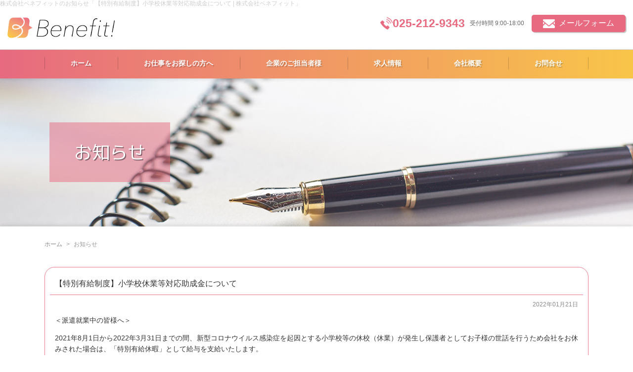

--- FILE ---
content_type: text/html; charset=UTF-8
request_url: https://www.benefit-corp.com/info/2022/0121114307231.html
body_size: 8310
content:
<!DOCTYPE HTML>
<html>
<head>
	<meta charset="utf-8">
	<meta name="viewport" content="width=device-width" />
	<meta name="robots" content="noodp,noydir" />
	
	<style type="text/css" media="screen">
		@import url( https://www.benefit-corp.com/info/wp-content/themes/benefit-corp.com/style.css );
	</style>
	<link type="text/css" href="https://www.benefit-corp.com/css/impstyle.css?0417" rel="stylesheet" />
	<link type="text/css" href="https://www.benefit-corp.com/css/tablet.css?0417" rel="stylesheet">
	<link type="text/css" href="https://www.benefit-corp.com/css/smart.css?0417" rel="stylesheet">
	<link type="text/css" href="https://www.benefit-corp.com/css/pc.css?0417" rel="stylesheet">
	<script type="text/javascript" src="https://www.benefit-corp.com/js/respond.js"></script>
	<script type="text/javascript" src="https://www.benefit-corp.com/js/jquery.min.js"></script>
	<script type="text/javascript" src="https://www.benefit-corp.com/js/menu.js"></script>
	<script type="text/javascript" src="https://www.benefit-corp.com/js/jquery.waypoints.min.js"></script>
	<link rel="alternate" type="application/rss+xml" title="RSS 2.0" href="https://www.benefit-corp.com/info/feed" />
	<link rel="alternate" type="text/xml" title="RSS .92" href="https://www.benefit-corp.com/info/feed/rss" />
	<link rel="alternate" type="application/atom+xml" title="Atom 1.0" href="https://www.benefit-corp.com/info/feed/atom" />
	<link rel="pingback" href="https://www.benefit-corp.com/info/xmlrpc.php" />
		<link rel='archives' title='2025年9月' href='https://www.benefit-corp.com/info/2025/09' />
	<link rel='archives' title='2025年8月' href='https://www.benefit-corp.com/info/2025/08' />
	<link rel='archives' title='2025年7月' href='https://www.benefit-corp.com/info/2025/07' />
	<link rel='archives' title='2025年4月' href='https://www.benefit-corp.com/info/2025/04' />
	<link rel='archives' title='2024年12月' href='https://www.benefit-corp.com/info/2024/12' />
	<link rel='archives' title='2024年11月' href='https://www.benefit-corp.com/info/2024/11' />
	<link rel='archives' title='2024年10月' href='https://www.benefit-corp.com/info/2024/10' />
	<link rel='archives' title='2024年7月' href='https://www.benefit-corp.com/info/2024/07' />
	<link rel='archives' title='2024年6月' href='https://www.benefit-corp.com/info/2024/06' />
	<link rel='archives' title='2024年4月' href='https://www.benefit-corp.com/info/2024/04' />
	<link rel='archives' title='2023年12月' href='https://www.benefit-corp.com/info/2023/12' />
	<link rel='archives' title='2023年10月' href='https://www.benefit-corp.com/info/2023/10' />
	<link rel='archives' title='2023年4月' href='https://www.benefit-corp.com/info/2023/04' />
	<link rel='archives' title='2022年12月' href='https://www.benefit-corp.com/info/2022/12' />
	<link rel='archives' title='2022年11月' href='https://www.benefit-corp.com/info/2022/11' />
	<link rel='archives' title='2022年1月' href='https://www.benefit-corp.com/info/2022/01' />
	<link rel='archives' title='2021年10月' href='https://www.benefit-corp.com/info/2021/10' />
	<link rel='archives' title='2020年7月' href='https://www.benefit-corp.com/info/2020/07' />
	<link rel='archives' title='2020年5月' href='https://www.benefit-corp.com/info/2020/05' />
	<link rel='archives' title='2020年4月' href='https://www.benefit-corp.com/info/2020/04' />
	<link rel='archives' title='2020年3月' href='https://www.benefit-corp.com/info/2020/03' />
	<link rel='archives' title='2020年2月' href='https://www.benefit-corp.com/info/2020/02' />
	<link rel='archives' title='2019年12月' href='https://www.benefit-corp.com/info/2019/12' />
	<link rel='archives' title='2019年9月' href='https://www.benefit-corp.com/info/2019/09' />
	<link rel='archives' title='2019年8月' href='https://www.benefit-corp.com/info/2019/08' />
	<link rel='archives' title='2019年7月' href='https://www.benefit-corp.com/info/2019/07' />
		<style>img:is([sizes="auto" i], [sizes^="auto," i]) { contain-intrinsic-size: 3000px 1500px }</style>
	
		<!-- All in One SEO 4.6.0 - aioseo.com -->
		<title>【特別有給制度】小学校休業等対応助成金について | 株式会社ベネフィット</title>
		<meta name="description" content="＜派遣就業中の皆様へ＞ 2021年8月1日から2022年3月31日までの間、新型コロナウイルス感染症を起因とす" />
		<meta name="robots" content="max-snippet:-1, max-image-preview:large, max-video-preview:-1" />
		<link rel="canonical" href="https://www.benefit-corp.com/info/2022/0121114307231.html" />
		<meta name="generator" content="All in One SEO (AIOSEO) 4.6.0" />
		<meta property="og:locale" content="ja_JP" />
		<meta property="og:site_name" content="株式会社ベネフィット |" />
		<meta property="og:type" content="article" />
		<meta property="og:title" content="【特別有給制度】小学校休業等対応助成金について | 株式会社ベネフィット" />
		<meta property="og:description" content="＜派遣就業中の皆様へ＞ 2021年8月1日から2022年3月31日までの間、新型コロナウイルス感染症を起因とす" />
		<meta property="og:url" content="https://www.benefit-corp.com/info/2022/0121114307231.html" />
		<meta property="article:published_time" content="2022-01-21T02:43:07+00:00" />
		<meta property="article:modified_time" content="2022-01-21T02:43:07+00:00" />
		<meta name="twitter:card" content="summary_large_image" />
		<meta name="twitter:title" content="【特別有給制度】小学校休業等対応助成金について | 株式会社ベネフィット" />
		<meta name="twitter:description" content="＜派遣就業中の皆様へ＞ 2021年8月1日から2022年3月31日までの間、新型コロナウイルス感染症を起因とす" />
		<meta name="google" content="nositelinkssearchbox" />
		<script type="application/ld+json" class="aioseo-schema">
			{"@context":"https:\/\/schema.org","@graph":[{"@type":"Article","@id":"https:\/\/www.benefit-corp.com\/info\/2022\/0121114307231.html#article","name":"\u3010\u7279\u5225\u6709\u7d66\u5236\u5ea6\u3011\u5c0f\u5b66\u6821\u4f11\u696d\u7b49\u5bfe\u5fdc\u52a9\u6210\u91d1\u306b\u3064\u3044\u3066 | \u682a\u5f0f\u4f1a\u793e\u30d9\u30cd\u30d5\u30a3\u30c3\u30c8","headline":"\u3010\u7279\u5225\u6709\u7d66\u5236\u5ea6\u3011\u5c0f\u5b66\u6821\u4f11\u696d\u7b49\u5bfe\u5fdc\u52a9\u6210\u91d1\u306b\u3064\u3044\u3066","author":{"@id":"https:\/\/www.benefit-corp.com\/info\/author\/bs19620admin#author"},"publisher":{"@id":"https:\/\/www.benefit-corp.com\/info\/#organization"},"datePublished":"2022-01-21T11:43:07+09:00","dateModified":"2022-01-21T11:43:07+09:00","inLanguage":"ja","mainEntityOfPage":{"@id":"https:\/\/www.benefit-corp.com\/info\/2022\/0121114307231.html#webpage"},"isPartOf":{"@id":"https:\/\/www.benefit-corp.com\/info\/2022\/0121114307231.html#webpage"},"articleSection":"\u304a\u77e5\u3089\u305b"},{"@type":"BreadcrumbList","@id":"https:\/\/www.benefit-corp.com\/info\/2022\/0121114307231.html#breadcrumblist","itemListElement":[{"@type":"ListItem","@id":"https:\/\/www.benefit-corp.com\/info\/#listItem","position":1,"name":"\u5bb6","item":"https:\/\/www.benefit-corp.com\/info\/","nextItem":"https:\/\/www.benefit-corp.com\/info\/2022\/#listItem"},{"@type":"ListItem","@id":"https:\/\/www.benefit-corp.com\/info\/2022\/#listItem","position":2,"name":"2022","previousItem":"https:\/\/www.benefit-corp.com\/info\/#listItem"}]},{"@type":"Organization","@id":"https:\/\/www.benefit-corp.com\/info\/#organization","name":"\u682a\u5f0f\u4f1a\u793e\u30d9\u30cd\u30d5\u30a3\u30c3\u30c8","url":"https:\/\/www.benefit-corp.com\/info\/"},{"@type":"Person","@id":"https:\/\/www.benefit-corp.com\/info\/author\/bs19620admin#author","url":"https:\/\/www.benefit-corp.com\/info\/author\/bs19620admin","name":"Bs19620@Admin","image":{"@type":"ImageObject","@id":"https:\/\/www.benefit-corp.com\/info\/2022\/0121114307231.html#authorImage","url":"https:\/\/secure.gravatar.com\/avatar\/faf0c0d745c5b181c41eb82d05e7d946?s=96&d=mm&r=g","width":96,"height":96,"caption":"Bs19620@Admin"}},{"@type":"WebPage","@id":"https:\/\/www.benefit-corp.com\/info\/2022\/0121114307231.html#webpage","url":"https:\/\/www.benefit-corp.com\/info\/2022\/0121114307231.html","name":"\u3010\u7279\u5225\u6709\u7d66\u5236\u5ea6\u3011\u5c0f\u5b66\u6821\u4f11\u696d\u7b49\u5bfe\u5fdc\u52a9\u6210\u91d1\u306b\u3064\u3044\u3066 | \u682a\u5f0f\u4f1a\u793e\u30d9\u30cd\u30d5\u30a3\u30c3\u30c8","description":"\uff1c\u6d3e\u9063\u5c31\u696d\u4e2d\u306e\u7686\u69d8\u3078\uff1e 2021\u5e748\u67081\u65e5\u304b\u30892022\u5e743\u670831\u65e5\u307e\u3067\u306e\u9593\u3001\u65b0\u578b\u30b3\u30ed\u30ca\u30a6\u30a4\u30eb\u30b9\u611f\u67d3\u75c7\u3092\u8d77\u56e0\u3068\u3059","inLanguage":"ja","isPartOf":{"@id":"https:\/\/www.benefit-corp.com\/info\/#website"},"breadcrumb":{"@id":"https:\/\/www.benefit-corp.com\/info\/2022\/0121114307231.html#breadcrumblist"},"author":{"@id":"https:\/\/www.benefit-corp.com\/info\/author\/bs19620admin#author"},"creator":{"@id":"https:\/\/www.benefit-corp.com\/info\/author\/bs19620admin#author"},"datePublished":"2022-01-21T11:43:07+09:00","dateModified":"2022-01-21T11:43:07+09:00"},{"@type":"WebSite","@id":"https:\/\/www.benefit-corp.com\/info\/#website","url":"https:\/\/www.benefit-corp.com\/info\/","name":"\u682a\u5f0f\u4f1a\u793e\u30d9\u30cd\u30d5\u30a3\u30c3\u30c8","inLanguage":"ja","publisher":{"@id":"https:\/\/www.benefit-corp.com\/info\/#organization"}}]}
		</script>
		<!-- All in One SEO -->

<link rel="alternate" type="application/rss+xml" title="株式会社ベネフィット &raquo; 【特別有給制度】小学校休業等対応助成金について のコメントのフィード" href="https://www.benefit-corp.com/info/2022/0121114307231.html/feed" />
<script type="text/javascript">
/* <![CDATA[ */
window._wpemojiSettings = {"baseUrl":"https:\/\/s.w.org\/images\/core\/emoji\/15.0.3\/72x72\/","ext":".png","svgUrl":"https:\/\/s.w.org\/images\/core\/emoji\/15.0.3\/svg\/","svgExt":".svg","source":{"concatemoji":"https:\/\/www.benefit-corp.com\/info\/wp-includes\/js\/wp-emoji-release.min.js?ver=6.7.4"}};
/*! This file is auto-generated */
!function(i,n){var o,s,e;function c(e){try{var t={supportTests:e,timestamp:(new Date).valueOf()};sessionStorage.setItem(o,JSON.stringify(t))}catch(e){}}function p(e,t,n){e.clearRect(0,0,e.canvas.width,e.canvas.height),e.fillText(t,0,0);var t=new Uint32Array(e.getImageData(0,0,e.canvas.width,e.canvas.height).data),r=(e.clearRect(0,0,e.canvas.width,e.canvas.height),e.fillText(n,0,0),new Uint32Array(e.getImageData(0,0,e.canvas.width,e.canvas.height).data));return t.every(function(e,t){return e===r[t]})}function u(e,t,n){switch(t){case"flag":return n(e,"\ud83c\udff3\ufe0f\u200d\u26a7\ufe0f","\ud83c\udff3\ufe0f\u200b\u26a7\ufe0f")?!1:!n(e,"\ud83c\uddfa\ud83c\uddf3","\ud83c\uddfa\u200b\ud83c\uddf3")&&!n(e,"\ud83c\udff4\udb40\udc67\udb40\udc62\udb40\udc65\udb40\udc6e\udb40\udc67\udb40\udc7f","\ud83c\udff4\u200b\udb40\udc67\u200b\udb40\udc62\u200b\udb40\udc65\u200b\udb40\udc6e\u200b\udb40\udc67\u200b\udb40\udc7f");case"emoji":return!n(e,"\ud83d\udc26\u200d\u2b1b","\ud83d\udc26\u200b\u2b1b")}return!1}function f(e,t,n){var r="undefined"!=typeof WorkerGlobalScope&&self instanceof WorkerGlobalScope?new OffscreenCanvas(300,150):i.createElement("canvas"),a=r.getContext("2d",{willReadFrequently:!0}),o=(a.textBaseline="top",a.font="600 32px Arial",{});return e.forEach(function(e){o[e]=t(a,e,n)}),o}function t(e){var t=i.createElement("script");t.src=e,t.defer=!0,i.head.appendChild(t)}"undefined"!=typeof Promise&&(o="wpEmojiSettingsSupports",s=["flag","emoji"],n.supports={everything:!0,everythingExceptFlag:!0},e=new Promise(function(e){i.addEventListener("DOMContentLoaded",e,{once:!0})}),new Promise(function(t){var n=function(){try{var e=JSON.parse(sessionStorage.getItem(o));if("object"==typeof e&&"number"==typeof e.timestamp&&(new Date).valueOf()<e.timestamp+604800&&"object"==typeof e.supportTests)return e.supportTests}catch(e){}return null}();if(!n){if("undefined"!=typeof Worker&&"undefined"!=typeof OffscreenCanvas&&"undefined"!=typeof URL&&URL.createObjectURL&&"undefined"!=typeof Blob)try{var e="postMessage("+f.toString()+"("+[JSON.stringify(s),u.toString(),p.toString()].join(",")+"));",r=new Blob([e],{type:"text/javascript"}),a=new Worker(URL.createObjectURL(r),{name:"wpTestEmojiSupports"});return void(a.onmessage=function(e){c(n=e.data),a.terminate(),t(n)})}catch(e){}c(n=f(s,u,p))}t(n)}).then(function(e){for(var t in e)n.supports[t]=e[t],n.supports.everything=n.supports.everything&&n.supports[t],"flag"!==t&&(n.supports.everythingExceptFlag=n.supports.everythingExceptFlag&&n.supports[t]);n.supports.everythingExceptFlag=n.supports.everythingExceptFlag&&!n.supports.flag,n.DOMReady=!1,n.readyCallback=function(){n.DOMReady=!0}}).then(function(){return e}).then(function(){var e;n.supports.everything||(n.readyCallback(),(e=n.source||{}).concatemoji?t(e.concatemoji):e.wpemoji&&e.twemoji&&(t(e.twemoji),t(e.wpemoji)))}))}((window,document),window._wpemojiSettings);
/* ]]> */
</script>
<style id='wp-emoji-styles-inline-css' type='text/css'>

	img.wp-smiley, img.emoji {
		display: inline !important;
		border: none !important;
		box-shadow: none !important;
		height: 1em !important;
		width: 1em !important;
		margin: 0 0.07em !important;
		vertical-align: -0.1em !important;
		background: none !important;
		padding: 0 !important;
	}
</style>
<link rel='stylesheet' id='wp-block-library-css' href='https://www.benefit-corp.com/info/wp-includes/css/dist/block-library/style.min.css?ver=6.7.4' type='text/css' media='all' />
<style id='classic-theme-styles-inline-css' type='text/css'>
/*! This file is auto-generated */
.wp-block-button__link{color:#fff;background-color:#32373c;border-radius:9999px;box-shadow:none;text-decoration:none;padding:calc(.667em + 2px) calc(1.333em + 2px);font-size:1.125em}.wp-block-file__button{background:#32373c;color:#fff;text-decoration:none}
</style>
<style id='global-styles-inline-css' type='text/css'>
:root{--wp--preset--aspect-ratio--square: 1;--wp--preset--aspect-ratio--4-3: 4/3;--wp--preset--aspect-ratio--3-4: 3/4;--wp--preset--aspect-ratio--3-2: 3/2;--wp--preset--aspect-ratio--2-3: 2/3;--wp--preset--aspect-ratio--16-9: 16/9;--wp--preset--aspect-ratio--9-16: 9/16;--wp--preset--color--black: #000000;--wp--preset--color--cyan-bluish-gray: #abb8c3;--wp--preset--color--white: #ffffff;--wp--preset--color--pale-pink: #f78da7;--wp--preset--color--vivid-red: #cf2e2e;--wp--preset--color--luminous-vivid-orange: #ff6900;--wp--preset--color--luminous-vivid-amber: #fcb900;--wp--preset--color--light-green-cyan: #7bdcb5;--wp--preset--color--vivid-green-cyan: #00d084;--wp--preset--color--pale-cyan-blue: #8ed1fc;--wp--preset--color--vivid-cyan-blue: #0693e3;--wp--preset--color--vivid-purple: #9b51e0;--wp--preset--gradient--vivid-cyan-blue-to-vivid-purple: linear-gradient(135deg,rgba(6,147,227,1) 0%,rgb(155,81,224) 100%);--wp--preset--gradient--light-green-cyan-to-vivid-green-cyan: linear-gradient(135deg,rgb(122,220,180) 0%,rgb(0,208,130) 100%);--wp--preset--gradient--luminous-vivid-amber-to-luminous-vivid-orange: linear-gradient(135deg,rgba(252,185,0,1) 0%,rgba(255,105,0,1) 100%);--wp--preset--gradient--luminous-vivid-orange-to-vivid-red: linear-gradient(135deg,rgba(255,105,0,1) 0%,rgb(207,46,46) 100%);--wp--preset--gradient--very-light-gray-to-cyan-bluish-gray: linear-gradient(135deg,rgb(238,238,238) 0%,rgb(169,184,195) 100%);--wp--preset--gradient--cool-to-warm-spectrum: linear-gradient(135deg,rgb(74,234,220) 0%,rgb(151,120,209) 20%,rgb(207,42,186) 40%,rgb(238,44,130) 60%,rgb(251,105,98) 80%,rgb(254,248,76) 100%);--wp--preset--gradient--blush-light-purple: linear-gradient(135deg,rgb(255,206,236) 0%,rgb(152,150,240) 100%);--wp--preset--gradient--blush-bordeaux: linear-gradient(135deg,rgb(254,205,165) 0%,rgb(254,45,45) 50%,rgb(107,0,62) 100%);--wp--preset--gradient--luminous-dusk: linear-gradient(135deg,rgb(255,203,112) 0%,rgb(199,81,192) 50%,rgb(65,88,208) 100%);--wp--preset--gradient--pale-ocean: linear-gradient(135deg,rgb(255,245,203) 0%,rgb(182,227,212) 50%,rgb(51,167,181) 100%);--wp--preset--gradient--electric-grass: linear-gradient(135deg,rgb(202,248,128) 0%,rgb(113,206,126) 100%);--wp--preset--gradient--midnight: linear-gradient(135deg,rgb(2,3,129) 0%,rgb(40,116,252) 100%);--wp--preset--font-size--small: 13px;--wp--preset--font-size--medium: 20px;--wp--preset--font-size--large: 36px;--wp--preset--font-size--x-large: 42px;--wp--preset--spacing--20: 0.44rem;--wp--preset--spacing--30: 0.67rem;--wp--preset--spacing--40: 1rem;--wp--preset--spacing--50: 1.5rem;--wp--preset--spacing--60: 2.25rem;--wp--preset--spacing--70: 3.38rem;--wp--preset--spacing--80: 5.06rem;--wp--preset--shadow--natural: 6px 6px 9px rgba(0, 0, 0, 0.2);--wp--preset--shadow--deep: 12px 12px 50px rgba(0, 0, 0, 0.4);--wp--preset--shadow--sharp: 6px 6px 0px rgba(0, 0, 0, 0.2);--wp--preset--shadow--outlined: 6px 6px 0px -3px rgba(255, 255, 255, 1), 6px 6px rgba(0, 0, 0, 1);--wp--preset--shadow--crisp: 6px 6px 0px rgba(0, 0, 0, 1);}:where(.is-layout-flex){gap: 0.5em;}:where(.is-layout-grid){gap: 0.5em;}body .is-layout-flex{display: flex;}.is-layout-flex{flex-wrap: wrap;align-items: center;}.is-layout-flex > :is(*, div){margin: 0;}body .is-layout-grid{display: grid;}.is-layout-grid > :is(*, div){margin: 0;}:where(.wp-block-columns.is-layout-flex){gap: 2em;}:where(.wp-block-columns.is-layout-grid){gap: 2em;}:where(.wp-block-post-template.is-layout-flex){gap: 1.25em;}:where(.wp-block-post-template.is-layout-grid){gap: 1.25em;}.has-black-color{color: var(--wp--preset--color--black) !important;}.has-cyan-bluish-gray-color{color: var(--wp--preset--color--cyan-bluish-gray) !important;}.has-white-color{color: var(--wp--preset--color--white) !important;}.has-pale-pink-color{color: var(--wp--preset--color--pale-pink) !important;}.has-vivid-red-color{color: var(--wp--preset--color--vivid-red) !important;}.has-luminous-vivid-orange-color{color: var(--wp--preset--color--luminous-vivid-orange) !important;}.has-luminous-vivid-amber-color{color: var(--wp--preset--color--luminous-vivid-amber) !important;}.has-light-green-cyan-color{color: var(--wp--preset--color--light-green-cyan) !important;}.has-vivid-green-cyan-color{color: var(--wp--preset--color--vivid-green-cyan) !important;}.has-pale-cyan-blue-color{color: var(--wp--preset--color--pale-cyan-blue) !important;}.has-vivid-cyan-blue-color{color: var(--wp--preset--color--vivid-cyan-blue) !important;}.has-vivid-purple-color{color: var(--wp--preset--color--vivid-purple) !important;}.has-black-background-color{background-color: var(--wp--preset--color--black) !important;}.has-cyan-bluish-gray-background-color{background-color: var(--wp--preset--color--cyan-bluish-gray) !important;}.has-white-background-color{background-color: var(--wp--preset--color--white) !important;}.has-pale-pink-background-color{background-color: var(--wp--preset--color--pale-pink) !important;}.has-vivid-red-background-color{background-color: var(--wp--preset--color--vivid-red) !important;}.has-luminous-vivid-orange-background-color{background-color: var(--wp--preset--color--luminous-vivid-orange) !important;}.has-luminous-vivid-amber-background-color{background-color: var(--wp--preset--color--luminous-vivid-amber) !important;}.has-light-green-cyan-background-color{background-color: var(--wp--preset--color--light-green-cyan) !important;}.has-vivid-green-cyan-background-color{background-color: var(--wp--preset--color--vivid-green-cyan) !important;}.has-pale-cyan-blue-background-color{background-color: var(--wp--preset--color--pale-cyan-blue) !important;}.has-vivid-cyan-blue-background-color{background-color: var(--wp--preset--color--vivid-cyan-blue) !important;}.has-vivid-purple-background-color{background-color: var(--wp--preset--color--vivid-purple) !important;}.has-black-border-color{border-color: var(--wp--preset--color--black) !important;}.has-cyan-bluish-gray-border-color{border-color: var(--wp--preset--color--cyan-bluish-gray) !important;}.has-white-border-color{border-color: var(--wp--preset--color--white) !important;}.has-pale-pink-border-color{border-color: var(--wp--preset--color--pale-pink) !important;}.has-vivid-red-border-color{border-color: var(--wp--preset--color--vivid-red) !important;}.has-luminous-vivid-orange-border-color{border-color: var(--wp--preset--color--luminous-vivid-orange) !important;}.has-luminous-vivid-amber-border-color{border-color: var(--wp--preset--color--luminous-vivid-amber) !important;}.has-light-green-cyan-border-color{border-color: var(--wp--preset--color--light-green-cyan) !important;}.has-vivid-green-cyan-border-color{border-color: var(--wp--preset--color--vivid-green-cyan) !important;}.has-pale-cyan-blue-border-color{border-color: var(--wp--preset--color--pale-cyan-blue) !important;}.has-vivid-cyan-blue-border-color{border-color: var(--wp--preset--color--vivid-cyan-blue) !important;}.has-vivid-purple-border-color{border-color: var(--wp--preset--color--vivid-purple) !important;}.has-vivid-cyan-blue-to-vivid-purple-gradient-background{background: var(--wp--preset--gradient--vivid-cyan-blue-to-vivid-purple) !important;}.has-light-green-cyan-to-vivid-green-cyan-gradient-background{background: var(--wp--preset--gradient--light-green-cyan-to-vivid-green-cyan) !important;}.has-luminous-vivid-amber-to-luminous-vivid-orange-gradient-background{background: var(--wp--preset--gradient--luminous-vivid-amber-to-luminous-vivid-orange) !important;}.has-luminous-vivid-orange-to-vivid-red-gradient-background{background: var(--wp--preset--gradient--luminous-vivid-orange-to-vivid-red) !important;}.has-very-light-gray-to-cyan-bluish-gray-gradient-background{background: var(--wp--preset--gradient--very-light-gray-to-cyan-bluish-gray) !important;}.has-cool-to-warm-spectrum-gradient-background{background: var(--wp--preset--gradient--cool-to-warm-spectrum) !important;}.has-blush-light-purple-gradient-background{background: var(--wp--preset--gradient--blush-light-purple) !important;}.has-blush-bordeaux-gradient-background{background: var(--wp--preset--gradient--blush-bordeaux) !important;}.has-luminous-dusk-gradient-background{background: var(--wp--preset--gradient--luminous-dusk) !important;}.has-pale-ocean-gradient-background{background: var(--wp--preset--gradient--pale-ocean) !important;}.has-electric-grass-gradient-background{background: var(--wp--preset--gradient--electric-grass) !important;}.has-midnight-gradient-background{background: var(--wp--preset--gradient--midnight) !important;}.has-small-font-size{font-size: var(--wp--preset--font-size--small) !important;}.has-medium-font-size{font-size: var(--wp--preset--font-size--medium) !important;}.has-large-font-size{font-size: var(--wp--preset--font-size--large) !important;}.has-x-large-font-size{font-size: var(--wp--preset--font-size--x-large) !important;}
:where(.wp-block-post-template.is-layout-flex){gap: 1.25em;}:where(.wp-block-post-template.is-layout-grid){gap: 1.25em;}
:where(.wp-block-columns.is-layout-flex){gap: 2em;}:where(.wp-block-columns.is-layout-grid){gap: 2em;}
:root :where(.wp-block-pullquote){font-size: 1.5em;line-height: 1.6;}
</style>
<link rel="https://api.w.org/" href="https://www.benefit-corp.com/info/wp-json/" /><link rel="alternate" title="JSON" type="application/json" href="https://www.benefit-corp.com/info/wp-json/wp/v2/posts/231" /><link rel="EditURI" type="application/rsd+xml" title="RSD" href="https://www.benefit-corp.com/info/xmlrpc.php?rsd" />
<meta name="generator" content="WordPress 6.7.4" />
<link rel='shortlink' href='https://www.benefit-corp.com/info/?p=231' />
<link rel="alternate" title="oEmbed (JSON)" type="application/json+oembed" href="https://www.benefit-corp.com/info/wp-json/oembed/1.0/embed?url=https%3A%2F%2Fwww.benefit-corp.com%2Finfo%2F2022%2F0121114307231.html" />
<link rel="alternate" title="oEmbed (XML)" type="text/xml+oembed" href="https://www.benefit-corp.com/info/wp-json/oembed/1.0/embed?url=https%3A%2F%2Fwww.benefit-corp.com%2Finfo%2F2022%2F0121114307231.html&#038;format=xml" />
<style type="text/css">.recentcomments a{display:inline !important;padding:0 !important;margin:0 !important;}</style></head>
<body>
<div id="wrap">
	<header id="header" class="cf">
		<h1>株式会社ベネフィットのお知らせ「【特別有給制度】小学校休業等対応助成金について | 株式会社ベネフィット」</h1>
		<div id="sticky">
			<div class="title">
				<p><a href="https://www.benefit-corp.com/"><img src="https://www.benefit-corp.com/img/title.png" alt="株式会社ベネフィット"></a></p>
			</div>
			<div class="contact">
				<p class="tel_o"><a href="tel:025-212-9343" class="tel"><img src="https://www.benefit-corp.com/img/tel.png" alt="電話"><span>025-212-9343</span></a></p>
				<p class="txt">受付時間 9:00-18:00</p>
				<p class="mail"><a href="https://www.benefit-corp.com/about.html#contact" class="btn"><img src="https://www.benefit-corp.com/img/mail.png" alt="メール"><span>メールフォーム</span></a></p>
			</div>
		</div>
	</header>
	<nav id="menu">
		<ul>
			<li><a href="https://www.benefit-corp.com/">ホーム</a></li>
			<li><a href="https://www.benefit-corp.com/service.html">お仕事をお探しの方へ</a></li>
			<li><a href="https://www.benefit-corp.com/business.html">企業のご担当者様</a></li>
			<li class="off"><a href="https://www.benefit-corp.com/recruit.html">求人情報</a></li>
			<li><a href="https://www.benefit-corp.com/about.html">会社概要</a></li>
			<li><a href="https://www.benefit-corp.com/about.html#contact">お問合せ</a></li>
		</ul>
	</nav>
	<section id="container" class="cf">
		<div id="page_title">
			<h2 class="title_sub" id="title_news"><span>お知らせ</span></h2>
		</div>
		<div id="info" class="main sub_page">
			<div id="main_">
				<ul id="page_navi">
					<li><a href="https://www.benefit-corp.com/">ホーム</a></li><li>お知らせ</li>
				</ul>	<div class="post">
					<div class="post_title"><a href="https://www.benefit-corp.com/info/2022/0121114307231.html">【特別有給制度】小学校休業等対応助成金について</a></div>
			<div class="post_in">
				<p class="post_date">2022年01月21日</p>
				<div class="post_content">
					<p>＜派遣就業中の皆様へ＞</p>
<p>2021年8月1日から2022年3月31日までの間、新型コロナウイルス感染症を起因とする小学校等の休校（休業）が発生し保護者としてお子様の世話を行うため会社をお休みされた場合は、「特別有給休暇」として給与を支給いたします。<br />
年次有給休暇が発生していない方や年次有給休暇の残日数がない方でも、要件に該当すれば支給対象となります。<br />
小学校等の休校以外でもコロナウイルスに感染したお子様、感染の恐れがあるお子様の世話による休業も対象です。</p>
<p>ただし次のケースの場合は特別有給休暇の支給対象外となりますのでご注意ください。</p>
<p>自己判断でお子様を休ませた場合<br />
夏休み、冬休み、日曜・祝日など本来の施設公休日</p>
<p>※制度の詳細はこちらをご覧ください→厚生労働省HP<br />
※特別有給休暇申請の条件に該当するかわからない場合はご相談下さい。</p>
<p>《特別有給休暇の申請方法》</p>
<p>お休みされる日時が決まりましたら、当社に必ずご連絡をお願いします。その際には必ず「コロナウイルスによる特別有給を取得する」旨お伝えください。<br />
特別有給申出書をご記入の上、必要書類を添付して当社にご提出をお願いします。なお一次提出としてFAX可としますが、必ず原本を提出してください。<br />
※プリンターがなく印刷できない場合は弊社にご連絡下さい。申出書及び確認書をご自宅に郵送致します。<br />
特別有給申出書／記入例</p>
<p>特別有給のお支払時期は給与と同じとなります。月末締翌月15日払いとなりますのでご確認をお願い致します。<br />
※ただし申出書の提出期限を毎月2日までとさせて頂いております。期限を過ぎた提出はお支払が遅れることになりますのでご注意下さい。<br />
【例】1月18日～22日まで特別有給を申請<br />
　　　提出期限：2月2日<br />
　　　お支払日：2月15日給与にて特別有給を支給</p>
				</div>
				<p class="post_category">カテゴリ：<a href="https://www.benefit-corp.com/info/category/news" rel="category tag">お知らせ</a></p>
			</div>
			</div>
			</div>
<!--
	<div id="navi">
			</div>
-->
</section></div>
<footer id="footer">
	<div class="contact">
		<p class="txt">お問合せはこちら<span>受付時間 9:00-18:00</span></p>
		<p class="tel"><a href="tel:025-212-9343"><img src="https://www.benefit-corp.com/img/tel.png" alt="電話"><span>025-212-9343</span></a></p>
		<p class="btn"><a href="https://www.benefit-corp.com/about.html#contact"><img src="https://www.benefit-corp.com/img/mail.png" alt="メール"><span>メールフォーム</span></a></p>
	</div>
	<div class="box">
		<dl class="in">
			<dt><a href="https://www.benefit-corp.com/"><img src="https://www.benefit-corp.com/img/title_w.png" alt="株式会社ベネフィット"></a></dt>
			<dd>
				<p class="cen">〒950-0864　新潟市中央区紫竹1丁目16-6 パーソンビル302　<br class="dsp_smt">【営業時間】9:00～18:00　<br class="dsp_smt">【定休日】土日祝</p>
			</dd>
		</dl>
	</div>
	<ul class="dsp_hp">
		<li><a href="https://www.benefit-corp.com/">ホーム</a></li>
		<li><a href="https://www.benefit-corp.com/service.html">お仕事をお探しの方へ</a></li>
		<li><a href="https://www.benefit-corp.com/business.html">企業のご担当者様</a></li>
		<li><a href="https://www.benefit-corp.com/recruit.html">求人情報</a></li>
		<li><a href="https://www.benefit-corp.com/about.html">会社概要・プライバシーポリシー・お問合せ</a></li>
	</ul>
	<p id="copyright">Copyright &copy; 2019 株式会社ベネフィット <br class="dsp_smt">All Rights Reserved.</p>
</footer>
</body>
</html>

--- FILE ---
content_type: text/css
request_url: https://www.benefit-corp.com/css/impstyle.css?0417
body_size: 23
content:
@charset "utf-8";

@import url("base.css");

@import url("common.css?1212");

@import url("main.css?1209");

@import url("menu.css");


--- FILE ---
content_type: text/css
request_url: https://www.benefit-corp.com/css/tablet.css?0417
body_size: 2112
content:
/*==================================================
	タブレットのみ適応
==================================================*/
@media only screen and (max-width: 768px) and (min-width: 641px) {
	.dsp_smt { display: none; }

	/*トップメニュー*/
	#top_menu .in p {
		width: 220px;
		height: auto;
	}
	#top_menu .in p+p {
		margin-left: 10px;
	}
	/*フッター*/
	#footer .contact .txt span {
		display: inline-block;
		padding-left: 1em;;
	}
}
/*==================================================
	タブレット・スマホに適応
==================================================*/
@media only screen and (max-width: 768px) {
	.dsp_hp { display: none; }

	/* ヘッダ */
	#header {
		overflow: hidden;
		height: auto;
		padding: 0;
	}
	#header h1 {
		width: 100%;
		font-size: 10px;
		line-height: 1;
		text-align: left;
		height: 10px;
	}
	#header .title {
		height: 50px;
		padding-left: 10px;
		float: left;
	}
	#header .title img {
		width: 143px;
		padding-top: 9px;
	}
	#sticky {
		position: relative;
		z-index: 9997;
	}
	#sticky.sticky {
		position: fixed;
		top: 0;
		left: 0;
		width: 100%;
		background: #fff;
		box-shadow: 0 0 5px rgba(0, 0, 0, 0.2);
	}
	/* お問い合わせ */
	#header .contact {
		position: relative;
	}
	#header .contact .tel,
	 #header .contact .btn {
		background-color: #e9e7e7;
		position: absolute;
		top: 0;
		right: 46px;
		display: block;
		width: 24px;
		height: 50px;
		padding: 0 11px;
		/* 縦方向中央揃え */
		display: -webkit-flex;
		display: flex;
		-webkit-align-items: center; /* 縦方向中央揃え（Safari用） */
		align-items: center; /* 縦方向中央揃え */
		-webkit-justify-content: center; /* 横方向中央揃え（Safari用） */
		justify-content: center; /* 横方向中央揃え */
	}
	#header .contact .btn {
		right: 44px;
		background-color: #666666;
	}
	#header .contact .tel {
		right: 90px;
	}
	#header .contact .txt,
	#header .contact .tel span,
	#header .contact .btn span {
		display: none;
	}
	/* サブページタイトル共通 */
	#page_title h2.title_sub {
		font-size: 25px;
		line-height: 150px;
		padding: 0;
		text-align: center;
	}
	#page_title h2.title_sub span {
		padding: 20px;
	}
	/* コンテナ */
	#container .sub {
		margin-bottom: 20px;
		font-size: 20px;
	}
	#container .sub1 {
		font-size: 115%;
	}
	#container .g_btn a {
		font-size: 18px;
		line-height: 40px;
	}
	.main {
		padding-left: 40px;
		padding-right: 40px;
	}
	#main, #navi {
		clear: both;
		padding-bottom: 30px;
	}
	/* フッター */
	#footer .box {
		background-position: right bottom;
	}
	#footer .box dt {
		margin-bottom: 20px;
	}
	#footer .box dt img {
		width: 170px;
	}
	#footer .contact {
		padding-top: 15px;
		padding-bottom: 15px;
	}
	#footer .contact .txt {
		font-size: 16px;
	}
	#footer .contact .tel {
		margin: 5px 0;
	}
	#footer .contact .txt span {
		font-size: 14px;
	}
	#footer .contact .tel a {
		font-size: 26px;
	}
	#footer .contact a img {
		width: 30px;
	}
	#footer .contact .btn a {
		margin: auto;
	}
	#copyright {
		height: auto;
		line-height: 1.8;
	}
	/* パンくずリスト */
	#page_navi {
		margin-bottom: 20px;
		padding-top: 15px;
		font-size: 11px;
	}
	/* 枠のマージン・パディング */
	.mb { margin-bottom: 40px; }
	.pt { padding-top: 40px; }
	.pb { padding-bottom: 40px; }
	.pt2 { padding-top: 40px; }
	.pb2 { padding-bottom: 40px; }
	/* アンカーリンク用上部スペース */
	.pad_anchor {
		margin-top: -50px;
		padding-top: 50px;
	}
	/*--------------------------------------------------
		トップページ
	--------------------------------------------------*/
	/*トップメニュー*/
	#top_menu .in p a .sub1 {
		padding: 3px 0;
	}
	/*トップメッセージ*/
	#top_msg .in {
		padding: 40px 20px;
	}
	#top_msg p {
		line-height: 1.9em;
	}
	#top_msg b.pick {
		font-size: 18px;
	}
	/*--------------------------------------------------
		お仕事をお探しの方へ
	--------------------------------------------------*/
	#service_about dl dt {
		font-size: 18px;
		padding: 15px;
		line-height: 1.7;
	}
	#service_about dl dd {
		padding: 15px;
		padding-right: 28%;
	}
	#service_about dl dd ul:first-of-type {
		margin-bottom: 5px;
	}
	#service_about dl dd ul li {
		margin-bottom: 5px;
		font-size: 110%;
	}
	#service_about dl dd .img {
		width: 40%;
		height: auto;
	}
	#service_area .box {
		padding: 15px;
	}
	#service_area .box .txt {
		margin-bottom: 15px;
	}
	#service_area .box .txt b {
		font-size: 18px;
	}
	#service_flow dl {
		padding: 30px 15px 15px 40px;
	}
	#service_flow dl dt {
		font-size: 110%;
	}
	#container #service_flow dl dd .g_btn {
		display: block;
	}
	#container #service_flow dl dd .g_btn:first-of-type {
		margin-right: 0;
		margin-bottom: 10px;
	}
	#container #service_flow dl dd .g_btn a {
		font-size: 18px;
		width: 350px;
	}
	#container #service_flow dl dd .g_btn a img {
		width: 25px;
		height: auto;
	}
	#container #service_flow dl dd .g_btn:nth-of-type(2) a img {
		top: -12px;
	}
	#container #service_flow dl dd .g_btn a span {
		font-size: 16px;
	}
	/*企業のご担当者様*/
	#business_top .txt {
		font-size: 16px;
	}
	#business_top dl dt {
		font-size: 17px;
	}
	#business_top dl dd {
		font-size: 17px;
	}
	#business_about .box .box_in .in,
	#business_about .box .box_in .in:nth-of-type(2),
	#business_about .box .box_in .in:nth-of-type(3),
	#business_about .box .box_in .in:last-of-type {
		height: 340px;
		background-size: 40% auto;
		background-position: bottom right;
	}
	#business_about .box .box_in .in .sub1 {
		font-size: 18px;
	}
	#business_example dl dt {
		margin-bottom: 10px;
		display: block;
	}
	#business_example dl dd {
		display: block;
		padding-bottom: 10px;
	}
	#business_example p b {
		display: block;
	}
	
	#business_flow dl dt {
		font-size: 20px;
	}
	#business_flow dl dd .g_btn {
		display: block;
	}
	#business_flow dl dd .g_btn:first-of-type {
		margin-right: 0;
		margin-bottom: 10px;
	}
	#business_flow dl dd .g_btn a {
		font-size: 18px;
		width: 350px;
	}
	#business_flow dl dd .g_btn a img {
		width: 25px;
		height: auto;
	}
	#business_flow dl dd .g_btn:nth-of-type(2) a img {
		top: -12px;
	}
	#business_flow dl dd .g_btn a span {
		font-size: 16px;
	}
	
	/*--------------------------------------------------
		求人情報(WP)
	--------------------------------------------------*/
	#container #recruit .btns .g_btn a {
		font-size: 16px;
	}
	#recruit .post_in {
		padding: 5px;
	}
	#recruit .post_in .post_content .ttl {
		font-size: 18px;
		margin-bottom: 10px;
	}
	#recruit .post_in .post_content .img {
		text-align: center;
	}
	#recruit .post_in .post_content table {
		margin-bottom: 10px;
	}
	#recruit .post_in .post_content table tr th, #recruit .post_in .post_content table tr td {
		padding: 10px;
	}
	#recruit .post_in .post_content .txt {
	margin-top: 15px;
}
	/*--------------------------------------------------
		会社概要・プライバシーポリシー
	--------------------------------------------------*/
	#about .fl {
		margin-bottom: 40px;
	}
	/*--------------------------------------------------
		お問い合せ
	--------------------------------------------------*/
	#mailform .tbl {
		border-bottom: 1px solid #BBB;
	}
	#mailform .tbl th,
	#mailform .tbl td {
		display: block;
		width: auto;
		border-bottom: none;
	}
	#mailform .tbl input[type="text"],
	#mailform .tbl textarea {
		font-size: 120%;
	}
	/*------------------------------------------------*/
}


--- FILE ---
content_type: text/css
request_url: https://www.benefit-corp.com/css/smart.css?0417
body_size: 1565
content:
/*==================================================
	スマホのみに適用
==================================================*/
@media only screen and (max-width: 640px) {
	body { font-size: 85%; }
	.dsp_hp, .dsp_hpt { display: none; }

	/* ヘッダ */
	#header .title {
		position: relative;
		top: -4px;
		padding-left: 5px;
	}
	#header .title img {
		width: 160px;
		padding-top: 14px;
	}
	/* サブページタイトル共通 */
	#page_title h2.title_sub {
		font-size: 20px;
		line-height: 100px;
	}
	#page_title h2.title_sub span {
		padding: 10px;
	}
	/* コンテナ */
	#wrap, #footer {
		min-width: 320px;
	}
	.main {
		padding-left: 15px;
		padding-right: 15px;
	}
	#container .sub {
		margin-bottom: 20px;
		font-size: 18px;
	}
	#container .sub1 {
		font-size: 17px;
	}
	#container .g_btn a {
		width: 250px;
	}
	/* フッター */
	#footer .box dd {
		font-size: 11px;
	}
	#footer .contact .tel a {
		font-size: 29px;
	}
	#footer .contact .btn a {
		font-size: 14px;
		width: 175px;
		height: 41px;
	}
	#footer .box dt img {
		max-width: 140px;
	}
	/*コピーライト*/
	#copyright {
		font-size: 10px;
	}
	/* 枠のマージン・パディング */
	.mb { margin-bottom: 30px; }
	.pt { padding-top: 30px; }
	.pb { padding-bottom: 30px; }
	/*--------------------------------------------------
		共通
	--------------------------------------------------*/
	#page_title h2.title_sub {
		font-size: 16px;
	}
	/*--------------------------------------------------
		トップページ
	--------------------------------------------------*/
	/*トップメニュー*/
	#top_menu .in {
		flex-flow: column;
	}
	#top_menu .in p {
		width: 280px;
		height: auto;
		margin-left: auto;
		margin-right: auto;
	}
	#top_menu .in p+p {
		margin-top: 30px;
	}
	/*トップメッセージ*/
	#top_msg .in {
		padding: 20px 15px;
	}
	#top_msg b.pick {
		font-size: 16px;
	}
	/* お知らせ */
	#top_info dt {
		float: none;
		width: auto;
	}
	#top_info dd {
		margin-left: 0;
	}
	/*--------------------------------------------------
		お仕事をお探しの方へ
	--------------------------------------------------*/
	#service_about dl dt {
		font-size: 16px;
		padding: 10px;
	}
	#service_about dl dd {
		padding: 10px;
	}
	#service_about dl dd .img {
		display: none;
	}
	#service_about dl dd ul li {
		font-size: 100%;
		background-size: 20px auto;
		padding-left: 25px;
	}
	#service_flow dl {
		padding: 10px;
	}
	#service_flow dl dt {
		padding-left: 60px;
		font-size: 107%;
	}
	#service_flow dl dt .step {
		width: 50px;
		height: 50px;
		font-size: 14px;
		padding-top: 10px;
		left: 0;
	}
	#service_flow dl dd {
		padding-left: 0;
	}
	#container #service_flow dl dd .g_btn a {
		width: 280px;
		line-height: 1.2;
		padding: 10px 0;
	}
	#container #service_flow dl dd .g_btn a img {
		top: 0px;
	}
	#container #service_flow dl dd .g_btn:nth-of-type(2) a img {
		top: 0px;
	}
	
	/*企業のご担当者様*/
	#business_top .txt {
		font-size: 15px;
		text-align: left;
	}
	#business_top dl {
		padding: 5px;
	}
	#business_top dl dt {
		font-size: 15px;
		padding: 10px;
		text-align: left;
	}
	#business_top dl dt span.boder {
		padding: 0 0 10px 0;
	}
	#business_top dl dd {
		padding: 10px;
		font-size: 15px;
		text-align: left;
	}
	#business_about .box .box_in .in,
	#business_about .box .box_in .in:nth-of-type(2),
	#business_about .box .box_in .in:nth-of-type(3),
	#business_about .box .box_in .in:last-of-type {
		background-image: none;
		height: auto;
		max-height: inherit;
	}
	#business_about .box .box_in .in .sub1 {
		width: 90%;
		margin-bottom: 10px;
	}
	#business_about .box .box_in .in .txt {
		width: 100%;
		padding: 15px;
		height: auto;
		box-sizing: border-box;
	}
	#business_about .box .box_in .in .txt b {
		font-size: 15px;
	}
	#business_about .box .box_in .in .nm {
		text-align: right;
	}
	#business_flow dl {
		padding: 10px;
	}
	#business_flow dl dt {
		font-size: 18px;
	}
	#business_flow dl dt span {
		margin-left: 0;
	}
	#business_flow dl dt .step {
		width: 50px;
		height: 50px;
		font-size: 14px;
		padding-top: 10px;
		left: 0;
	}
	#business_flow dl dd {
		padding-left: 0;
	}
	#business_flow dl dd .g_btn a {
		width: 100%;
		line-height: 1.2;
		padding: 10px 0;
	}
	#business_flow dl dd .g_btn a img {
		top: 0px;
	}
	#business_flow dl dd .g_btn:nth-of-type(2) a img {
		top: 0px;
	}
	/*--------------------------------------------------
		求人情報(WP)
	--------------------------------------------------*/
	#container #recruit .btns .g_btn.sp_fs a {
		font-size: 11px;
	}
	#recruit .post_in .post_content table tr th, #recruit .post_in .post_content table tr td {
		display: block;
	}
	#recruit .post_in .post_content table tr th {
		width: 100%;
		box-sizing: border-box;
	}
	#recruit .post_in .post_content .btn a {
		line-height: 35px;
		width: 140px;
	}
	#recruit .main {
		padding-left: 0;
		padding-right: 0;
	}
	#recruit #recruit_industry .btns p:first-child a {
		font-size: 12px;
		padding: 1px 0;
	}
	/*--------------------------------------------------
		会社概要・プライバシーポリシー・お問合せ
	--------------------------------------------------*/
	#page_title h2#title_recruit span {
		font-size: 14px;
	}
	#about .tbl th,
	#about .tbl td {
		display: block;
		width: auto;
	}
	#about .tbl th {
		border-bottom: none;
	}
	#mailform .btn input {
		width: 110px;
	}
	/*------------------------------------------------*/
}

--- FILE ---
content_type: text/css
request_url: https://www.benefit-corp.com/css/pc.css?0417
body_size: 1151
content:
/*==================================================
	パソコンのみ適応
==================================================*/
@media print, screen and (min-width:769px) {
	.dsp_tbs, .dsp_smt { display: none; }
	.cen_pc { text-align: center; }

	.fl { float: left; }	/* 左寄せ（float） */
	.fr { float: right; }	/* 右寄席（float） */

	/* ヘッダ */
	#header {
		position: relative;
	}
	#header h1 {
		position: absolute;
		top: 0;
		left: 0;
	}
	#header .title {
		position: relative;
		top: 20px;
	}
	/* タイトル */
	#header .title p {
		padding-left: 15px;
	}
	#header .contact {
		display: flex;
		justify-content: space-between;
		align-items: center;
		position: absolute;
		float: right;
		position: relative;
		top: -27px;
		padding-right: 15px;
	}
	#header .contact p {
		margin-right: 10px;
	}
	#header .contact p:last-of-type {
		margin-right: 0;
	}
	#header .contact .btn img {
		width: 24px;
		margin-right: 8px;
	}
	#header .contact .tel {
		display: flex;
		align-items: center;
		justify-content: center;
	}
	#header .contact .tel img {
		position: relative;
		top: 0;
		width: 25px;
	}
	#header .contact .mail {
		display: inline-block;
		padding: 7px 23px;
		box-shadow: 2px 2px 0 rgba(0, 0, 0, 0.2);
		border-radius: 5px;
	}
	#header .contact .btn img {
		width: 24px;
	}
	/* コンテナ */
	#header, #wrap, #footer {
		min-width: 1210px;
	}
	#container {
		padding-bottom: 570px;
	}
	.main {
		width: 1100px;
		margin: auto;
	}
	#main {
		float: left;
		width: 840px;
	}
	#navi {
		float: right;
		width: 220px;
	}
	/* フッター */
	#footer {
		position: relative;
		min-height: 570px;
		margin-top: -570px;
	}
	#footer .box {
		height: 312px;
		box-sizing: border-box;
		/* 縦方向中央揃え */
		display: -webkit-flex;
		display: flex;
		-webkit-align-items: center; /* 縦方向中央揃え（Safari用） */
		align-items: center; /* 縦方向中央揃え */
		-webkit-justify-content: center; /* 横方向中央揃え（Safari用） */
		justify-content: center; /* 横方向中央揃え */
		align-items: center;
		justify-content: center;
	}
	#footer .box dd p {
		display: inline-block;
	}
	#footer .contact {
		margin: auto;
		height: 119px;
		box-sizing: border-box;
		display: flex;
		align-items: center;
		justify-content: center;
	}
	#footer .contact .btn {
		float: right;
	}
	#footer .contact .tel {
		margin: 0 30px;
	}
	#footer .contact .txt{
		text-align: left;
	}
	/*--------------------------------------------------
		トップページ
	--------------------------------------------------*/
	/*お知らせ*/
	#top_info {
		padding-bottom: 150px;
	}
	#top_info h3.sub1 {
		margin-bottom: 40px;
	}
	/*--------------------------------------------------
		求人情報
	--------------------------------------------------*/
	#recruit .post_in .post_content {
		/*padding-left: 385px;
		min-height: 282px;*/
		box-sizing: border-box;
	}
	#recruit .post_in .post_content .img {
		position: absolute;
		left: 0;
		top: 0;
	}
	/*--------------------------------------------------
		会社概要・プライバシーポリシー
	--------------------------------------------------*/
	#about .fl,
	#about .fr {
		width: 48.5%;
	}
	/*------------------------------------------------*/
	/* 背景固定 */
	html, body, #wrap {
		height: 100%;
	}
	body > #wrap {
		height: auto;
		min-height: 100%;
	}
	/* Hides from IE-mac \*/
	* html .cf {
		height: 1%;
	}
	.cf {
		display: block;
	}
	/* End hide from IE-mac */
	/*------------------------------------------------*/
}


--- FILE ---
content_type: text/css
request_url: https://www.benefit-corp.com/info/wp-content/themes/benefit-corp.com/style.css
body_size: 1971
content:
/*
Theme Name: オリジナルテーマ
Theme URI: http://www.esmilesys.co.jp/
Description: Original theme
Version: 1.0
Author: e-smile systems
Tags: 
*/

/*----------------------------------------
ワードプレス内だけで使用するスタイルを記述
共通枠で使用しているIDやCLASS名は使用しないこと
----------------------------------------*/
#info {
	padding-bottom: 30px;
}
#navi {
	padding-top: 50px;
}
/* 記事 */
.post {
	background: #fff;
	clear: both;
	margin-bottom: 40px;
	border: 1px solid #e9798d;
	padding: 10px;
	border-radius: 20px;
}
.post:after {
	clear: both;
	display: block;
	overflow: hidden;
	height: 0px;
	content: "";
}

/* タイトル */
.post .post_title {
	padding: 10px;
	border-bottom: 1px solid #e9798d;
	font-size: 16px;
	padding: 10px;
}
.post h3 {
	background:#fff;
	font-size: 18px;
	color: #e9798d;
	padding: 10px;
	border-bottom: 1px dotted #999999;
}

.post .post_title a {
	color: #333;
	text-decoration: none;
}
.post .post_title a:hover {
	text-decoration: underline;
}

/* 日付 */
.post .post_date {
	clear: both;
	margin-bottom: 10px;
	color: #888888;
	font-size: 80%;
	font-weight: normal;
	text-align: right;
}

/* カテゴリ */
.post .post_category {
	clear: both;
	margin-bottom: 0;
	padding-top: 10px;
	border-top: 1px solid #DDDDDD;
	font-size: 80%;
	color: #888888;
	text-align: right;
}
.post .post_category a {
	color: #888888;
	text-decoration: none;
}
.post .post_category a:hover {
	text-decoration: underline;
}

/* 本文 */
.post_in {
	clear: both;
	width: 100% ;
	box-sizing: border-box;
	margin: auto;
	padding: 10px;
}
.post_content {
	clear: both;
	padding: 0 0 20px;
	font-size: 14px;
}
.post_content:after {
	clear: both;
	display: block;
	overflow: hidden;
	height: 0px;
	content: "";
}
/* ページナビ */
#wp_pagenavi {
	clear: both;
	width: 100%;
}
#wp_pagenavi:after {
	clear: both;
	display: block;
	overflow: hidden;
	height: 0px;
	content: "";
}
#wp_pagenavi .next {
	float: right;
	width: auto
}

/* カレンダー */
#navi_calendar,
#navi_archive {
	clear: both;
	margin-bottom: 30px;
	padding: 10px;
	border: 2px solid #e9798d;
	background: #fff;
}
#navi_calendar h3,
#navi_archive h3 {
	margin-bottom: 5px;
	color: #e9798d;
	font-size: 18px;
}
#navi_calendar table {
	width: 100%;
	line-height: 1.3;
}
#navi_calendar table caption {
	padding: 5px 0;
	background: #e9798d;
	color: #FFFFFF;
	font-weight: bold;
}
#navi_calendar table th,
#navi_calendar table td {
	padding: 5px 0;
	text-align: center;
}
#navi_calendar table th {
	border-bottom: 1px solid #DDDDDD;
}
#navi_calendar table tfoot td {
	border-top: 1px solid #DDDDDD;
}
#navi_calendar table tfoot #next {
	text-align: right;
}
#navi_calendar a {
	font-weight: bold;
}

/* アーカイブ */
#navi_archive li {
	padding: 8px 5px;
	border-bottom: 1px solid #DDDDDD;
	list-style: none;
}
#navi_archive li a {
	text-decoration: none;
}
#navi_archive li a:hover {
	text-decoration: underline;
}


/* =Images
-------------------------------------------------------------- */

.post img {
	height: auto;
	max-width: 100%;
}
.post .alignleft,
.post img.alignleft {
	display: inline;
	float: left;
	margin-right: 24px;
	margin-top: 4px;
}
.post .alignright,
.post img.alignright {
	display: inline;
	float: right;
	margin-left: 24px;
	margin-top: 4px;
}
.post .aligncenter,
.post img.aligncenter {
	clear: both;
	display: block;
	margin-left: auto;
	margin-right: auto;
}
.post img.alignleft,
.post img.alignright,
.post img.aligncenter {
	margin-bottom: 12px;
}
.post .wp-caption {
	background: #f1f1f1;
	line-height: 18px;
	margin-bottom: 20px;
	padding: 4px;
	text-align: center;
}
.post .wp-caption img {
	margin: 5px 5px 0;
}
.post .wp-caption p.wp-caption-text {
	color: #888;
	font-size: 12px;
	margin: 5px;
}
.post .wp-smiley {
	margin: 0;
}
.post .gallery {
	margin: 0 auto 18px;
}
.post .gallery .gallery-item {
	float: left;
	margin-top: 0;
	text-align: center;
	width: 33%;
}
.post .gallery img {
	border: 2px solid #cfcfcf;
}
.post .gallery .gallery-caption {
	color: #888;
	font-size: 12px;
	margin: 0 0 12px;
}
.post .gallery dl {
	margin: 0;
}
.post .gallery img {
	border: 10px solid #f1f1f1;
}
.post .gallery br+br {
	display: none;
}
.post .attachment img { /* single attachment images should be centered */
	display: block;
	margin: 0 auto;
}
/*-----------------------------
ギャラリー
------------------------------*/
.gallery { /** ギャラリーを囲むボックス **/
	width: 100%;
	margin-bottom: 20px !important;
    overflow: hidden;
}
 
.gallery br {display: none;} /** 自動で挿入される clearfix の余白解除 **/
 
.gallery-item { /** 画像共通のスタイル **/
    float: left;
	margin-bottom: 0 !important;
	position: relative;
}
.gallery-icon { /** 画像を囲む dt のスタイル **/
    text-align: center;
	position: relative;
}
.gallery-icon::after{
	position: absolute;
	content: url(/img/info/bg_sub.png);
	top: 0;
	left: 0;
}
 
.gallery-icon img {
	width: 100%;
	height: auto;
	margin-bottom: 25px !important;
}
 
.gallery-caption { /** キャプション **/
	position: absolute;
	top: 0;
	left: 8px;
    font-size: 12px;
    margin: 0 0 10px;
    text-align: center;
	color: #000059;
	font-style: italic;
	line-height: 27px;
}
 
.gallery-columns-1 .gallery-item { /** カラムなし **/
    width: 100%;
    margin-right: 0;
}
.gallery-columns-2 .gallery-item { /** 2カラム **/
	width: 48%;
	margin: 0 1%;
}
.gallery-columns-3 .gallery-item { /** 3カラム **/
    width: 31.33333%;
	margin: 0 1%;
}
.gallery-columns-3 .gallery-item:nth-of-type(3n+1){
	clear: both;
}

.gallery-columns-4 .gallery-item { /** 4カラム **/
    width: 23%;
    margin: 0 1%;
}
.gallery-columns-5 .gallery-item { /** 5カラム **/
    width: 18%;
    margin: 0 1%;
}
 
@media screen and (max-width: 640px) {
	/* 640px以下用の記述 */
	.gallery-columns-3 .gallery-item, .gallery-columns-4 .gallery-item {
		width: 48%;
		margin: 0 1%;
	}
	.gallery-columns-5 .gallery-item {
		width: 31.33333%;
		margin: 0 1%;
	}
}

--- FILE ---
content_type: text/css
request_url: https://www.benefit-corp.com/css/base.css
body_size: 1111
content:
/*==================================================
  基本スタイル
==================================================*/
@import url('https://fonts.googleapis.com/css?family=M+PLUS+1p:400,700');
@import url('https://fonts.googleapis.com/css?family=Noto+Serif+JP:400,700&subset=japanese');
* {
	margin: 0;
	padding: 0;
}
body {
	background: #FFF;
	color: #333333;
	font-family: "メイリオ", Meiryo, Osaka, "ＭＳ Ｐゴシック", "MS PGothic", sans-serif;
	font-size: 90%;
	text-align: center;
	-webkit-text-size-adjust: none;
}
p {
	text-align: justify;
	text-justify: inter-ideograph;
}
p.nm {
	margin-bottom: 0px !important;
}
h1, h2, h3, h4 {
	font-size: 100%;
}
hr {
	margin-bottom: 1em;
	border: 0px;
	border-bottom: 1px dashed #BBBBBB;
}
table {
	border-collapse: collapse;
	border-spacing: 0;
	empty-cells: show;
}
th {
	font-weight: normal;
	text-align: left;
}
img {
	vertical-align: bottom;
	max-width: 100%;
	height: auto;
}
/*--------------------------------------------------
  リンク
--------------------------------------------------*/
a { text-decoration: none; }
a img { border: none; }
@media print, screen and (min-width:769px){
	a:active, a:hover {
		filter:alpha(opacity=60);
		-moz-opacity: 0.6;
		opacity: 0.6;
	}
}
/*--------------------------------------------------
  フォントサイズ
--------------------------------------------------*/
.b  { font-weight: bold; }		/* 太字 */
.fs { font-size: 85%; }				/* 小さい文字 */
.fm { font-size: 110%; }			/* 大きい文字 */
/*--------------------------------------------------
  配置
--------------------------------------------------*/
.cen { text-align: center; }	/* 中央寄せ */
.lft { text-align: left; }		/* 左寄せ */
.rit { text-align: right; }		/* 右寄せ */

.vtop { vertical-align: top; }		/* 上詰め */
.vbtm { vertical-align: bottom; }	/* 下詰め */

.ind { text-indent: -0.5em; }
/*--------------------------------------------------
  画像配置（文字を回り込ます）
--------------------------------------------------*/
.img_lft { float: left; margin-right: 20px; }
.img_rit { float: right; margin-left: 20px; }
/*--------------------------------------------------
  IME（フォームコントロール用）
--------------------------------------------------*/
/* 半角 */
.disabled {
	ime-mode: disabled;
	border: 1px solid #A5ACB2;
	padding: 2px;
}
/* 全角(切替可) */
.active {
	ime-mode: active;
	border: 1px solid #A5ACB2;
	padding: 2px;
}
/*--------------------------------------------------
  その他
--------------------------------------------------*/
/* フロート解除 */
.cb { clear: both; }
/* クリアフィックス */
.cf:after,
.cb:after,
.box:after,
.main:after {
	clear: both;
	display: block;
	overflow: hidden;
	height: 0px;
	content: "";
}


--- FILE ---
content_type: text/css
request_url: https://www.benefit-corp.com/css/common.css?1212
body_size: 3235
content:
/*==================================================
	設定部
----------------------------------------------------
  WEBフォント指定
--------------------------------------------------*/
#container .sub,
#container .sub1 {
	font-family: 'ヒラギノ角ゴ Pro', 'Hiragino Kaku Gothic Pro', roboto, 'Droid Sans', Arial, 游ゴシック, 'Yu Gothic', YuGothic, メイリオ, Meiryo, sans-serif;
	font-weight: bold;
}
#header .contact .tel,
#footer .contact .tel a {
	font-family: 'Noto Sans JP', sans-serif;
	font-weight: bold;
}
/*--------------------------------------------------
  フォント色指定
--------------------------------------------------*/
.red { color: #FF0000; }	/* 赤 */
.blue { color: #0061ab; }	/* 青 */
.pick { color: #E76A80; }	/* 注目色 */
.thin { color: #666666; }	/* 薄い色 */
.pink { color: #e76a80; }
/* リンク */
a:link, a:visited,
#header .contact .tel,
#footer .contact .btn a {
	color : #E76A80;
}
/*--------------------------------------------------
  背景・ボーダー色指定
--------------------------------------------------*/
/*メニュー*/
#menu li.on a,
#menu li a:hover {
	border-color: #E76A80;
}
/* メールボタン */
#header .contact .mail {
	background-color: #E76A80;
}
/* 見出し下ボーダー */
#container .sub:before {
	background : #E76A80;
}
/* フッタ */
#footer .contact {
	border-top: 3px solid #E76A80;
	border-bottom: 3px solid #E76A80;
}
#footer .box {
	background-image: url(../img/foot_bg.jpg);
	background-repeat: no-repeat;
	background-size: cover;
}
/*-- タブレット・スマホに適応 --*/
@media only screen and (max-width: 768px) {
	/* ハンバーガーメニュー */
	#switchBtnArea #switchBtn {
	background: #E76A80;
	}
	/* 電話ボタン */
	#header .contact .tel {
		background: #ffffff;
	}
}
/*==================================================
  ヘッダ
--------------------------------------------------*/
#header {
	height: 85px;
	padding-top: 15px;
	text-align: left;
}
/* 上部テキスト */
#header h1 {
	color : #cccccc;
	font-size: 12px;
	font-weight: normal;
	line-height: 15px;
}
/* お問い合わせ */
#header .contact a img {
	vertical-align: middle;
}
#header .contact .tel {
	font-size: 23px;
	vertical-align: middle;
}
#header .contact .txt {
	margin-right: 15px;
	color: #666666;
	font-size: 12px;
}
#header .contact .btn {
	color: #ffffff;
	font-size: 16px;
	vertical-align: middle;
}
/*--------------------------------------------------
  メニュー
--------------------------------------------------*/
#menu {
	height: 58px;
	border-top: 1px solid #CCCCCC;
	background : -moz-linear-gradient(0% 50% 0deg,#e76a80 0%,#f9c549 100%);
	background : -webkit-linear-gradient(0deg, #e76a80 0%, #f9c549 100%);
	background : -webkit-gradient(linear,0% 50% ,100% 50% ,color-stop(0,#e76a80 ),color-stop(1,#f9c549 ));
	background : -o-linear-gradient(0deg, #e76a80 0%, #f9c549 100%);
	background : -ms-linear-gradient(0deg, #e76a80 0%, #f9c549 100%);
	-ms-filter: "progid:DXImageTransform.Microsoft.gradient(startColorstr='#e76a80', endColorstr='#f9c549' ,GradientType=0)";
	background : linear-gradient(90deg, #e76a80 0%, #f9c549 100%);
	filter: progid:DXImageTransform.Microsoft.dropshadow(OffX=2, OffY=2, Color='#000000') progid:DXImageTransform.Microsoft.gradient(startColorstr='#e76a80',endColorstr='#f9c549' , GradientType=1);
	font-weight: bold;
	text-shadow: 2px 2px 0px rgba(0, 0, 0, 0.2);
}
#menu ul {
	overflow: hidden;
	background: url(../img/menu/line.png) no-repeat right center;
	display: flex;
	justify-content: space-around;
	width: 1100px;
	margin: auto;
}
#menu li {
	float: left;
	width: auto;
	background: url(../img/menu/line.png) no-repeat left center;
	list-style: none;
}
#menu li a {
	position: relative;
	display: block;
	padding: 13px 53px;
	color : #fff;
	line-height: 2;
	font-size: 14px;
	text-align: center;
	text-decoration: none;
}
/*
#menu li.on a,
#menu li a:hover {
	border-bottom-width: 4px;
	border-bottom-style: solid;

	filter: alpha(opacity=100);
	-moz-opacity: 1;
	opacity: 1;
}
*/
#menu li a:hover {
	filter: alpha(opacity = 50);
	-moz-opacity: 0.5;
	opacity: 0.5;
	background: #fff;
	color: #000;
	text-shadow: none;
}
#menu li a::after {
	content: '';
	display: block;
	height: 1px;
	width: 100%;
	background: #E76A80;
	position: absolute;
	bottom: 0;
	left: 0%;
	transform: scale(0, 1);
	transition: .3s;
	border-bottom-width: 2px;
	border-bottom-style: solid;
}

#menu li a:hover {
	color: #E76A80;
}

#menu li a:hover::after {
	transform: scale(1, 1);
}
/*
#menu li.on a:after,
#menu li a:hover {
	content: '';
	position: absolute;
	bottom: 0;
	left: 0;
	width: 100%;
	transform: scaleX(0);
	background-color: #a9132c;
	transition: all 0.3s ease;
}

#menu li a:hover > #menu li a::before {
	content: "\f0d8";
	font-family: 'FontAwesome';
	font-size: 40px;
	font-size: 4rem;
	color: rgba(187, 188, 188, 0.97);
	line-height: 1;
	position: absolute;
	top: 100%;
	left: 50%;
	-webkit-transform: translate(-50%,1px);
	transform: translate(-50%,1px);
	transition: all 0.3s ease;
}*/
/*--------------------------------------------------
  ページタイトル
--------------------------------------------------*/
#page_title {
	overflow: hidden;
	position: relative;
	text-align: center;
}
#page_title h2 {
	text-align: center;
}
#page_title h2 img {
	width: 100%;
}
/* シャドウ */
#page_title:before, #page_title:after {
	position: absolute;
	left: 0;
	display: block;
	width: 100%;
	height: 1px;
	content: "";
}
#page_title:before {
	top: -2px;
	box-shadow: 0px 1px 6px rgba(0, 0, 0, 0.5);
}
#page_title:after {
	bottom: 1;
	box-shadow: 0px -1px 6px rgba(0, 0, 0, 0.5)
}
/* サブページタイトル共通 */
#page_title h2.title_sub {
  text-shadow: 2px 2px 0px #86626A;
	font-family: 'M PLUS 1p', sans-serif;
	font-size: 36px;
	font-weight: normal;
	color: #FFF;
	line-height: 300px;
	text-align: left;
	padding-left: 100px;
}
#page_title h2.title_sub span {
  background-color: rgba(231,106,128,0.5);
	padding: 35px 50px;
}
/*--------------------------------------------------
  コンテナ
--------------------------------------------------*/
#container {
	overflow: hidden;
	text-align: left;
	line-height: 1.6;
}
#container p {
	margin-bottom: 1em;
}
#container p.nm {
	margin-bottom: 0;
	text-align: center;
}
#container .sub {
	position: relative;
	margin-bottom: 25px;
	padding-bottom: 15px;
	font-size: 23px;
	font-weight: bold;
	text-align: center;
}
#container .sub:before {
	position: absolute;
	left: 50%;
	bottom: 0;
	display: block;
	width: 50px;
	height: 2px;
	margin-left: -25px;
	content: "";
}
#container .sub1 {
	font-size : 18px;
	color: #fff;
	text-shadow : 2px 2px 0px rgba(0, 0, 0, 0.2);
	text-align: center;
}
#container .g_btn {
	text-align: center;
	margin-bottom: 0;
}
#container .g_btn a {
	display: inline-block;
	background : -moz-linear-gradient(0% 50% 0deg,#e76a80 0%,#f9c549 100%);
	background : -webkit-linear-gradient(0deg, #e76a80 0%, #f9c549 100%);
	background : -webkit-gradient(linear,0% 50% ,100% 50% ,color-stop(0,#e76a80 ),color-stop(1,#f9c549 ));
	background : -o-linear-gradient(0deg, #e76a80 0%, #f9c549 100%);
	background : -ms-linear-gradient(0deg, #e76a80 0%, #f9c549 100%);
	-ms-filter: "progid:DXImageTransform.Microsoft.gradient(startColorstr='#e76a80', endColorstr='#f9c549' ,GradientType=0)";
	background : linear-gradient(90deg, #e76a80 0%, #f9c549 100%);
	filter: progid:DXImageTransform.Microsoft.dropshadow(OffX=2, OffY=2, Color='#000000') progid:DXImageTransform.Microsoft.gradient(startColorstr='#e76a80',endColorstr='#f9c549' , GradientType=1);
	color: #fff;
	font-size: 23px;
	font-weight: bold;
	text-align: center;
	width: 286px;
	line-height: 56px;
	border-radius: 28px;
	box-shadow: 2px 2px 0 rgba(0,0,0,0.2);
}
#container .g_btn2 a {
	background : -moz-linear-gradient(0% 50% 0deg,#39b54a 0%,#f9c549 100%);
	background : -webkit-linear-gradient(0deg, #39b54a 0%, #f9c549 100%);
	background : -webkit-gradient(linear,0% 50% ,100% 50% ,color-stop(0,#39b54a ),color-stop(1,#f9c549 ));
	background : -o-linear-gradient(0deg, #39b54a 0%, #f9c549 100%);
	background : -ms-linear-gradient(0deg, #39b54a 0%, #f9c549 100%);
	-ms-filter: "progid:DXImageTransform.Microsoft.gradient(startColorstr='#39b54a', endColorstr='#f9c549' ,GradientType=0)";
	background : linear-gradient(90deg, #39b54a 0%, #f9c549 100%);
	filter: progid:DXImageTransform.Microsoft.dropshadow(OffX=2, OffY=2, Color='#000000') progid:DXImageTransform.Microsoft.gradient(startColorstr='#39b54a',endColorstr='#f9c549' , GradientType=1);
}
/*--------------------------------------------------
  メイン
--------------------------------------------------*/
.main {
	clear: both;
}
/*--------------------------------------------------
  フッタ
--------------------------------------------------*/
#footer {
	clear: both;
	width: 100%;
	box-shadow: 0px -3px 10px rgba(0, 0, 0, 0.1);
	font-size: 12px;
	line-height: 1.6;
}
#footer p {
	text-align: center;
}
#footer .box {
	padding: 31px 0;
	color: #666666;
}
#footer .box::after {
	display: none;
}
#footer .box dt {
	margin-bottom: 25px;
}
#footer .box dd {
	color : #333333;
	font-size: 18px;
}
/* お問い合わせ */
#footer .contact {
	overflow: hidden;
	padding-top: 20px;
	padding-bottom: 20px;
	overflow: hidden;
	padding-top: 30px;
	padding-bottom: 30px;
	color: #E76A80;
}
#footer .contact .in {
	margin-bottom: 15px;
}
#footer .contact .txt {
	font-size: 20px;
	line-height: 1.4;
	color: #E76A80;
}
#footer .contact .txt span {
	display: block;
	font-size: 15px;
	padding-top: 5px;
}
#footer .contact a img {
	width: 40px;
	margin-right: 8px;
	vertical-align: middle;
}
#footer .contact .tel {
	margin: 0 20px;
}
#footer .contact .tel a {
	color: #E76A80;
	font-size: 38px;
}
#footer .contact .tel img {
	position: relative;
	top: -5px;
}
#footer .contact .btn a {
	display: inline-block;
	width: 189px;
	height: 47px;
	box-sizing: border-box;
	display: flex;
	justify-content: center;
	align-items: center;
	border-radius: 5px;
	color: #fff;
	background: #E76A80;
	box-shadow: 2px 2px 0 rgba(0, 0, 0, 0.2);
	font-size: 16px;
}
#footer .contact .btn img {
	width: 24px;
}
/* リンク */
#footer ul {
	background-color: #666666;
	height: 84px;
	border-bottom: 1px solid #cccccc;
	line-height: 84px;
}
#footer ul li {
	display: inline;
	margin-right: 15px;
	padding-left: 15px;
	list-style: none;
}
#footer ul li a {
	color: #ffffff;
	text-decoration: none;
	font-size: 14px;
}
#footer ul li a:hover {
	text-decoration: underline;
}
/* コピーライト */
#copyright {
	height: 54px;
	line-height: 54px;
	color: #cccccc;
	background-color: #666666;
	font-size: 12px;
}
/*--------------------------------------------------
  共通
--------------------------------------------------*/
/* パンくずリスト */
#page_navi {
	clear: both;
	margin-bottom: 40px;
	padding-top: 30px;
	color: #999;
	font-size: 12px;
	line-height: 1;
}
#page_navi li {
	display: inline;
}
#page_navi li + li {
	margin-left: 8px;
}
#page_navi li + li:before {
	content: ">";
	margin-right: 8px;
}
#page_navi a { text-decoration: none; color: #888888; }
/* テーブル */
.tbl {
	width: 100%;
	border-top: 1px dotted #BBBBBB;
}
.tbl th,
.tbl td {
	padding: 10px;
	border-bottom: 1px dotted #BBBBBB;
}
.tbl th {
	white-space: nowrap;
	background: #FDF7F9;
}
/* 注意書き */
p.attention {
	margin-left: 1em;
	text-indent: -1em;
}

--- FILE ---
content_type: text/css
request_url: https://www.benefit-corp.com/css/main.css?1209
body_size: 3793
content:
/*==================================================
	各ページ固有のスタイルを記述
==================================================*/
/* 枠のマージン・パディング */
.mb {
	margin-bottom: 80px;
}
.pt {
	padding-top: 100px;
}
.pb {
	padding-bottom: 100px;
}
/* 横100％背景 */
.bg_wide {
	position: relative;
}
.bg_wide::before {
	position: absolute;
	left: 0;
	top: 10px;
	display: block;
	width: 100vw;
	height: 100%;
	margin-left: calc(((100vw - 100%) / 2) * -1);
	margin-right: calc(((100vw - 100%) / 2) * -1);
	content: "";
	z-index: -1;
}
@media only screen and (max-width: 1150px) and (min-width: 769px) {
	.bg_wide::before {
		width: calc(100%+ 50px);
		margin-left: -25px;
		margin-right: 0;
	}
}
/* 写真配列（横２列） */
ul.photo_w2 {
	overflow: hidden;
}
ul.photo_w2 li {
	float: left;
	width: 48%;
	margin-bottom: 20px;
	list-style: none;
}
ul.photo_w2 li:nth-child(2n) {
	float: right;
}
ul.photo_w2 li:nth-child(2n+1) {
	clear: both;
}
/* 写真配列（横３列） */
ul.photo_w3 {
	overflow: hidden;
}
ul.photo_w3 li {
	float: left;
	width: 31%;
	margin-right: 3.5%;
	margin-bottom: 20px;
	list-style: none;
}
ul.photo_w3 li:nth-child(3n) {
	margin-right: 0;
}
ul.photo_w3 li:nth-child(3n+1) {
	clear: both;
}
/*--------------------------------------------------
  トップページ
--------------------------------------------------*/
.slick-slide img {
	width: 100%;
}

/*トップメニュー*/
#top_menu p {
	margin-bottom: 0;
}
#top_menu .in {
	display: flex;
	justify-content: space-between;
	align-items: flex-start;
}
#top_menu .in p {
	width: 340px;
	height: 203px;
	border: 3px solid #cccccc;
	box-sizing: border-box;
}
#top_menu .in p a {
	background-image: url(../img/top/img01.jpg?0715);
	background-repeat: no-repeat;
	background-position: center;
	display: block;
	width: 100%;
	height: 0;
	padding-top: 59.22%;
	background-size: auto, 100%;
	margin-bottom: 0;
	position: relative;
	z-index: 1;
}
#top_menu .in p:nth-of-type(2) a {
	background: url(../img/top/img02.jpg?0715) no-repeat;
}
#top_menu .in p:last-of-type a {
	background: url(../img/top/img03.jpg?0715) no-repeat;
}
#top_menu .in p a span {
	display: block;
	position: absolute;
	background: linear-gradient(90deg, #e76a80 0%, #f9c549 100%);
	width: 100%;
	box-sizing: border-box;
	padding: 15px 0;
	left: 0;
	bottom: 0;
}
#top_menu .in p:nth-of-type(2) a .sub1 {
	background: linear-gradient(90deg, #e76a80 0%, #f9c549 100%);
}
#top_menu .in p:last-of-type a .sub1 {
	background: linear-gradient(90deg, #e76a80 0%, #f9c549 100%);
}
/*トップメッセージ*/
#top_msg {
	background: url(../img/top/msg_bg.jpg?0222) no-repeat;
	background-size: cover;
}
#top_msg .in {
	background : rgba(255, 255, 255, 0.9);
	padding: 65px 50px;
}
#top_msg p{
	margin-bottom: 0;
	line-height: 2.23em;
	font-size: 115%;
}
#top_msg p:first-of-type {
	margin-bottom: 5px;
	line-height: 1.6em;
}
#top_msg b.pick {
	font-size: 25px;
}
/* お知らせ */
#top_info p {
	margin-bottom: 0;
}
#top_info .sub {
	margin-bottom: 50px;
}
#top_info dl {
	clear: both;
}
#top_info dt {
	float: left;
	width: 100px;
}
#top_info dd {
	margin-left: 100px;
	margin-bottom: 16px;
	padding-bottom: 6px;
	border-bottom: 1px dashed #cccccc;
}
/*--------------------------------------------------
	お仕事をお探しの方へ
--------------------------------------------------*/
#title_service {
	background: url(../img/service/bg_title.jpg) no-repeat center center;
	background-size: cover;
}
#service ul{
	list-style: none;
}
#service_about dl {
	border: 1px solid #ccc;
}
#service_about dl dt{
	background : -moz-linear-gradient(0% 50% 0deg,#e76a80 0%,#f9c549 100%);
	background : -webkit-linear-gradient(0deg, #e76a80 0%, #f9c549 100%);
	background : -webkit-gradient(linear,0% 50% ,100% 50% ,color-stop(0,#e76a80 ),color-stop(1,#f9c549 ));
	background : -o-linear-gradient(0deg, #e76a80 0%, #f9c549 100%);
	background : -ms-linear-gradient(0deg, #e76a80 0%, #f9c549 100%);
	-ms-filter: "progid:DXImageTransform.Microsoft.gradient(startColorstr='#e76a80', endColorstr='#f9c549' ,GradientType=0)";
	background : linear-gradient(90deg, #e76a80 0%, #f9c549 100%);
	filter: progid:DXImageTransform.Microsoft.dropshadow(OffX=2, OffY=2, Color='#000000') progid:DXImageTransform.Microsoft.gradient(startColorstr='#e76a80',endColorstr='#f9c549' , GradientType=1);
	font-size: 24px;
	text-shadow: 2px 2px 0px rgba(0, 0, 0, 0.2);
	color: #fff;
	padding: 20px;
	font-weight: bold;
}
#service_about dl dd {
	position: relative;
	padding: 30px;
}
#service_about dl dd ul{
	float: left;
	margin-right: 30px;
}
#service_about dl dd ul:last-of-type {
	margin-right: 0;
}
#service_about dl dd ul li {
	font-size: 18px;
	background: url("../img/chk.png") no-repeat left top;
	font-weight: bold;
	padding-left: 40px;
	margin-bottom: 15px;
}
#service_about dl dd ul li:last-of-type {
	margin-bottom: 0;
}
#service_about dl dd .img {
	position: absolute;
	right: 0;
	bottom: 0;
	margin-bottom: 0;
}
#service_area {
	background: url("../img/service/bg.jpg?0222") no-repeat;
	background-size: cover;
	-webkit-background-size: cover;
}
#service_area .box {
	background: rgba(255,255,255,0.9);
	padding: 80px;
}
#service_area .box .txt {
	text-align: center;
	font-size: 110%;
	margin-bottom: 30px;
}
#service_area .box .txt b {
	color: #e76a80;
	font-size: 25px;
}
#service_flow dl {
	border: 1px solid #e76a80;
	border-radius: 20px;
	padding: 40px 50px;
	margin-bottom: 45px;
}
#service_flow dl:last-of-type {
	margin-bottom: 0;
}
#service_flow dl dt {
	display: -webkit-flex;
	display: flex;
	-webkit-align-items: center;
	align-items: center;
	-webkit-justify-content: left;
	justify-content: left;
	border-bottom: 1px dotted #e76a80;
	position: relative;
	padding-left: 55px;
	font-size: 27px;
	font-weight: bold;
	margin-bottom: 20px;
}
#service_flow dl dt .step {
	position: absolute;
	left: -30px;
	width: 71px;
	height: 71px;
	padding-top: 18px;
	box-sizing: border-box;
	display: inline-block;
	background: #e76a80;
	color: #fff;
	text-align: center;
	border-radius: 50%;
	line-height: 1.2;
	margin-right: 10px;
	font-weight: bold;
	font-size: 18px;
}
#service_flow dl dd {
	padding-left: 55px;
}
#service_flow dl dd p {
	margin-bottom: 0;
} 
#service_flow dl dd p.txt {
	font-size: 105%;
}
/*企業のご担当者様*/
#title_business {
	background: url(../img/business/bg_title.jpg) no-repeat center center;
	background-size: cover;
}
#business_top .txt {
	font-size: 18px;
	text-align: center;
}
#business_top dl {
  border: solid 1px #e76a80;
	padding: 10px;
	position: relative;
}
#business_top dl dt {
  background: -webkit-linear-gradient(to right, #ffba7321, #ffb2b280);
  background: linear-gradient(to right, #ffba7321, #ffb2b280);
	font-size: 21px;
	font-weight: bold;
	text-align: center;
}
#business_top dl dt span.boder {
	border-bottom: solid 1px #e76a80;
	display: inline-block;
	padding: 30px 40px;
}
#business_top dd {
	padding: 30px;
	font-size: 20px;
	text-align: center;
	background: -webkit-linear-gradient(to right, #ffba7321, #ffb2b280);
  background: linear-gradient(to right, #ffba7321, #ffb2b280);
}
#business_top dl:after {
	content: "";
	width: 0;
	height: 0;
	position: absolute;
	bottom: -26px;
	left: 0;
	right: 0;
	margin: auto;
	text-align: center;
	border-style: solid;
	border-width: 25px 50px 0 50px;
	border-color: #e76a80 transparent transparent transparent;
}

#business_about {
	background: #FCF1F3;
	background-size: cover;
	-webkit-background-size: cover;
}
#business_about .box {
}
#business_about .box .box_in {
}
#business_about .box .box_in .in {
	height: 391px;
	box-shadow: 2px 2px 8px rgb(0 0 0 / 30%);
}
#business_about .box .box_in .in {
	background: #fff url(../img/business/img01.png);
	background-repeat: no-repeat;
	background-position: right;
	display: block;
	width: 100%;
	height: 300px;
	margin-bottom: 20px;
	padding-top: 20px;
	z-index: 1;
}
#business_about .box .box_in .in:nth-of-type(2) {
	background: #fff url(../img/business/img02.png) no-repeat;
	background-position: right;
}
#business_about .box .box_in .in:nth-of-type(3) {
	background: #fff url(../img/business/img03.png) no-repeat;
	background-position: right;
}
#business_about .box .box_in .in:last-of-type {
	background: #fff url(../img/business/img04.png) no-repeat;
	background-position: right;
}
#business_about .box .box_in .in .sub1 {
	display: block;
	background: linear-gradient(90deg, #e76a80 0%, #f9c5499e 50%, #ffc94a00 100%);
	width: 70%;
	padding: 15px 0;
	font-size: 30px;
	margin-bottom: 20px;
}
#business_about .box .box_in .in .txt {
	width: 53%;
	padding-left: 30px;
}
#business_about .box .box_in .in .txt b {
	display: inline-block;
	color: #E76A80;
	font-size: 18px;
	margin-bottom: 10px;
}
#business_example dl {
  border-bottom: solid 1px #e76a80;
	margin: 20px 0 10px;
}
#business_example dl dt {
  position: relative;
  padding: 10px 60px 10px 20px;
  background: linear-gradient(90deg, #e76a80 0%, #f9c5499e 50%, #ffc94a00 100%);
  color: white;
  line-height: 1.3;
  z-index:-1;
	display: inline-block;
	font-weight: bold;
	width: 130px;
	text-shadow: 2px 2px 0px rgba(0, 0, 0, 0.2);
}
#business_example dl dt:before {
  position: absolute;
  content: '';
  right: -2px;
  top: -2px;
  border: none;
  border-right: solid 40px white;
  border-bottom: solid 79px transparent;
  z-index:-2
}
#business_example dl dd {
	display: inline-block;
}
#business_example p {
	background: #fdf59178;
	border-radius: 5px;
	padding: 10px 20px;
}
#business_flow dl {
	border: 1px solid #e76a80;
	border-radius: 20px;
	padding: 40px 50px;
	margin-bottom: 45px;
}
#business_flow dl dt {
	border-bottom: 1px dotted #e76a80;
	font-size: 27px;
	font-weight: bold;
	margin-bottom: 20px;
}
#business_flow dl dt span {
	font-size: 18px;
	font-weight: normal;
	margin-left: 20px;
}
#business_flow dl dd .g_btn {
	display: inline-block;
}
#business_flow dl dd .g_btn:first-of-type{
	margin-right: 15px
}
#business_flow dl dd .g_btn a {
	width: 460px;
	font-size: 26px;
}
#business_flow dl dd .g_btn a span {
	font-size: 23px;
}
#business_flow dl dd .g_btn a img {
	position: relative;
	top: -10px;
	width: 37px;
	height: auto;
	margin-right: 10px;
}

#container #service_flow dl dd .g_btn {
	display: inline-block;
}
#container #service_flow dl dd .g_btn:first-of-type{
	margin-right: 15px
}
#container #service_flow dl dd .g_btn a {
	width: 460px;
	font-size: 26px;
}
#container #service_flow dl dd .g_btn a span {
	font-size: 23px;
}
#container #service_flow dl dd .g_btn a img {
	position: relative;
	top: -10px;
	width: 37px;
	height: auto;
	margin-right: 10px;
}
#container #service_flow dl dd .g_btn:nth-of-type(2) a img {
	top: -15px;
}
/*--------------------------------------------------
	おしらせ(WP)
--------------------------------------------------*/
#title_news {
	background: url(../img/news/bg_title.jpg) no-repeat center center;
	background-size: cover;
}
/*--------------------------------------------------
	求人情報(WP)
--------------------------------------------------*/
#title_recruit {
	background: url(../img/recruit/bg_title.jpg) no-repeat center center;
	background-size: cover;
}
#container #recruit .btns {
	text-align: center;
	font-size: 0;
}
#container #recruit .btns .g_btn {
	width: 31%;
	display: inline-block;
	margin-bottom: 3.5%;
}
#container #recruit .btns .g_btn:nth-of-type(3n+2) {
	margin: 0 3.5%;
}
#container #recruit .btns .g_btn a {
	width: 100%;
}
#recruit .post_in {
	padding: 25px;
	position: relative;
}
#recruit .post_in .post_content {
	position: relative;
	padding-bottom: 0;
}
#recruit .post_in .post_content .ttl {
	font-size: 23px;
	font-weight: bold;
}
#recruit .post_in .post_content table {
	width: 100%;
	margin-bottom: 25px;
}
#recruit .post_in .post_content table tr {
	border-top: 1px dotted #ccc;
}
#recruit .post_in .post_content table tr:last-child {
	border-bottom: 1px dotted #ccc;
}
#recruit .post_in .post_content table tr th, #recruit .post_in .post_content table tr td {
	padding: 15px;
}
#recruit .post_in .post_content table tr th {
	text-align: center;
	background: #fef7f9;
	width: 88px;
}
#recruit .post_in .post_content .btn {
	margin-bottom: 0;
	text-align: right;
}
#recruit .post_in .post_content .btn a {
	display: inline-block;
	box-shadow: 2px 2px 0 rgba(0, 0, 0, 0.2);
	border-radius: 5px;
	background-color: #E76A80;
	color: #fff;
	width: 187px;
	line-height: 45px;
	font-size: 110%;
	text-align: center;
}

/*--------------------------------------------------
	会社概要・プライバシーポリシー
--------------------------------------------------*/
#about .tbl th {
	width: 100px;
	text-align: center;
}
#about .map {
	padding: 4px;
	border: 1px solid #ccc;
}
#about .map iframe {
	vertical-align: bottom;
}
#privacy {
	background: #FCF1F3;
}
/*--------------------------------------------------
	お問い合せ
--------------------------------------------------*/
#mailform .tbl {
	margin: 20px 0;
}
#mailform .tbl th,
#mailform .tbl td {
	border: 1px solid #bbb;
}
#mailform .tbl th {
	vertical-align: top;
}
#mailform .tbl th .need {
	float: right;
	padding: 1px 10px;
	background: #E76A80;
	border-radius: 5px;
	color: #FFFFFF;
	font-size: 13px;
}
#mailform .btn input {
	width: 200px;
	height: 50px;
	background: #E76A80;
	border: 1px solid #E76A80;
	border-radius: 30px;
	box-shadow: 0 -2px 0 rgba(0, 0, 0, 0.2) inset;
	color: #FFFFFF;
	font-size: 16px;
	font-family: "メイリオ", Meiryo, Osaka, "ＭＳ Ｐゴシック", "MS PGothic", sans-serif;
}
#mailform .btn input + input {
	background: #F4F4F4;
	border-color: #DDDDDD;
	color: #666666;
}
#mailform .tbl input[type="text"], #mailform .tbl textarea {
	width: 100%;
	box-sizing: border-box;
}
#mailform .tbl input.wno {
	width: 100px;
}


--- FILE ---
content_type: text/css
request_url: https://www.benefit-corp.com/css/menu.css
body_size: 759
content:
/*==================================================
  スマホ時のメニュー（ハンバーガーメニュー）
==================================================*/
@media only screen and (max-width: 768px) {
	#menu {
		display: none;
	}
	#menuOverlay {
		top: 0;
		left: 0;
		width: 100%;
		height: 100%;
		background-color: rgba(0, 0, 0, 0.6);
		display: none;
		position: fixed;
		z-index: 9997;
	}
	#switchBtnArea {
		width: 100%;
		position: relative;
	}
	/**/
	#switchBtnArea #switchBtn {
		top: 0;
		right: 0;
		width: 44px;
		height: 50px;
		display: block;
		position: absolute;
		z-index: 9998;
	}
	#switchBtnArea #switchBtn span {
		right: 20%;
		width: 60%;
		height: 4px;
		display: block;
		position: absolute;
		background-color: #fff;
		border-radius: 5px;
		transition: all 0.2s linear;
	}
	#switchBtnArea #switchBtn span:nth-of-type(1) {
		top: 15px;
		-webkit-transform: rotate(0);
		transform: rotate(0);
	}
	#switchBtnArea #switchBtn span:nth-of-type(2) {
		top: 23px;
		-webkit-transform: scale(1);
		transform: scale(1);
	}
	#switchBtnArea #switchBtn span:nth-of-type(3) {
		bottom: 15px;
		-webkit-transform: rotate(0);
		transform: rotate(0);
	}
	/**/
	#switchBtnArea #switchBtn.btnClose {
		/*background: transparent;*/
	}
	#switchBtnArea #switchBtn.btnClose span:nth-of-type(1) {
		top: 23px;
		-webkit-transform: rotate(-45deg);
		transform: rotate(-45deg);
	}
	#switchBtnArea #switchBtn.btnClose span:nth-of-type(2) {
		-webkit-transform: scale(0);
		transform: scale(0);
	}
	#switchBtnArea #switchBtn.btnClose span:nth-of-type(3) {
		bottom: 23px;
		-webkit-transform: rotate(45deg);
		transform: rotate(45deg);
	}
	/**/
	#rwdMenuWrap {
		top: 0;
		left: -241px;
		width: 241px;
		height: 100%;
		overflow: auto;
		position: fixed;
		z-index: 9999;
		background: #E76A80;
	}
	#rwdMenuWrap ul {
		width: 100%;
	}
	#rwdMenuWrap ul li {
		width: 100%;
		border-bottom: #DDDDDD 1px solid;
	}
	#rwdMenuWrap ul li a {
		position: relative;
		display: block;
		padding: 15px;
		background: #FFFFFF;
		text-align: left;
		text-decoration: none;
	}
	#rwdMenuWrap ul li a:after {
		content: '';
		margin-top: -4px;
		top: 50%;
		right: 15px;
		width: 8px;
		height: 8px;
		color: #888;
		font-size: 1em;
		font-weight: bold;
		line-height: 1.2em;
		display: block;
		position: absolute;
		border-top: 2px solid #b0b0b0;
		border-right: 2px solid #b0b0b0;
		-webkit-transform: rotate(45deg);
		transform: rotate(45deg);
	}
}
@media only screen and (max-width: 320px) {
	#rwdMenuWrap {
		left: -186px;
		width: 186px;
	}
}